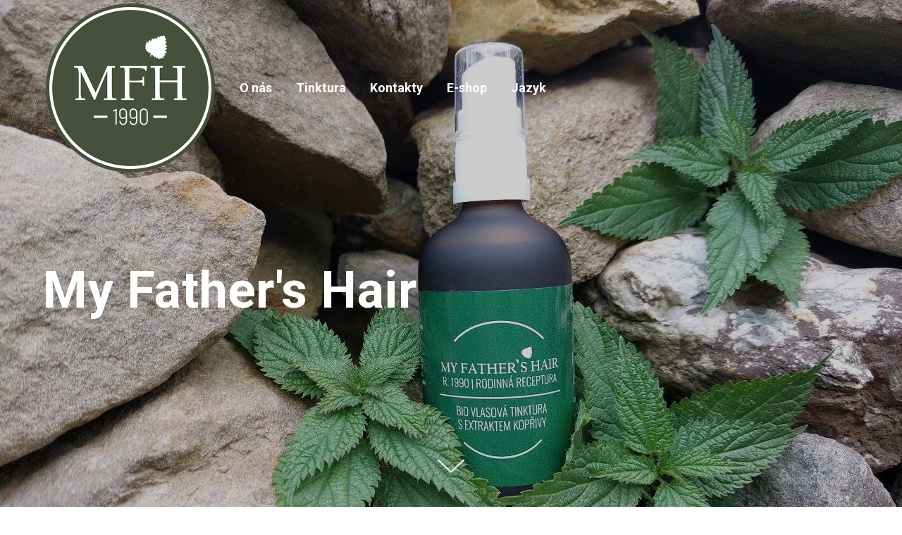

--- FILE ---
content_type: text/html; charset=UTF-8
request_url: http://myfathershair.com/
body_size: 9622
content:
<!DOCTYPE html> <html> <head> <meta charset="utf-8" /> <meta http-equiv="Content-Type" content="text/html; charset=utf-8" /> <meta name="viewport" content="width=device-width, initial-scale=1.0" /> <!--metatextblock--> <title>My Father's Hair</title> <meta name="description" content="Add some interesting specific details about your company. " /> <meta property="og:url" content="https://myfathershair.com" /> <meta property="og:title" content="My Father&#039;s Hair" /> <meta property="og:description" content="Add some interesting specific details about your company. " /> <meta property="og:type" content="website" /> <meta property="og:image" content="https://thb.tildacdn.net/tild6564-6539-4134-b265-353261393631/-/resize/504x/MFH_logo_upravene.png" /> <link rel="canonical" href="https://myfathershair.com"> <!--/metatextblock--> <meta name="format-detection" content="telephone=no" /> <meta http-equiv="x-dns-prefetch-control" content="on"> <link rel="dns-prefetch" href="https://ws.tildacdn.com"> <link rel="dns-prefetch" href="https://static.tildacdn.net"> <link rel="shortcut icon" href="https://static.tildacdn.net/img/tildafavicon.ico" type="image/x-icon" /> <!-- Assets --> <script src="https://neo.tildacdn.com/js/tilda-fallback-1.0.min.js" async charset="utf-8"></script> <link rel="stylesheet" href="https://static.tildacdn.net/css/tilda-grid-3.0.min.css" type="text/css" media="all" onerror="this.loaderr='y';"/> <link rel="stylesheet" href="https://static.tildacdn.net/ws/project1312415/tilda-blocks-page5724200.min.css?t=1741011486" type="text/css" media="all" onerror="this.loaderr='y';" /> <link rel="preconnect" href="https://fonts.gstatic.com"> <link href="https://fonts.googleapis.com/css2?family=Roboto:wght@300;400;500;700&subset=latin,cyrillic" rel="stylesheet"> <link rel="stylesheet" href="https://static.tildacdn.net/css/tilda-animation-2.0.min.css" type="text/css" media="all" onerror="this.loaderr='y';" /> <link rel="stylesheet" href="https://static.tildacdn.net/css/tilda-menusub-1.0.min.css" type="text/css" media="print" onload="this.media='all';" onerror="this.loaderr='y';" /> <noscript><link rel="stylesheet" href="https://static.tildacdn.net/css/tilda-menusub-1.0.min.css" type="text/css" media="all" /></noscript> <link rel="stylesheet" href="https://static.tildacdn.net/css/tilda-cover-1.0.min.css" type="text/css" media="all" onerror="this.loaderr='y';" /> <link rel="stylesheet" href="https://static.tildacdn.net/css/tilda-cards-1.0.min.css" type="text/css" media="all" onerror="this.loaderr='y';" /> <script nomodule src="https://static.tildacdn.net/js/tilda-polyfill-1.0.min.js" charset="utf-8"></script> <script type="text/javascript">function t_onReady(func) {if(document.readyState!='loading') {func();} else {document.addEventListener('DOMContentLoaded',func);}}
function t_onFuncLoad(funcName,okFunc,time) {if(typeof window[funcName]==='function') {okFunc();} else {setTimeout(function() {t_onFuncLoad(funcName,okFunc,time);},(time||100));}}</script> <script src="https://static.tildacdn.net/js/tilda-scripts-3.0.min.js" charset="utf-8" defer onerror="this.loaderr='y';"></script> <script src="https://static.tildacdn.net/ws/project1312415/tilda-blocks-page5724200.min.js?t=1741011486" charset="utf-8" async onerror="this.loaderr='y';"></script> <script src="https://static.tildacdn.net/js/tilda-lazyload-1.0.min.js" charset="utf-8" async onerror="this.loaderr='y';"></script> <script src="https://static.tildacdn.net/js/tilda-animation-2.0.min.js" charset="utf-8" async onerror="this.loaderr='y';"></script> <script src="https://static.tildacdn.net/js/tilda-menusub-1.0.min.js" charset="utf-8" async onerror="this.loaderr='y';"></script> <script src="https://static.tildacdn.net/js/tilda-menu-1.0.min.js" charset="utf-8" async onerror="this.loaderr='y';"></script> <script src="https://static.tildacdn.net/js/tilda-cover-1.0.min.js" charset="utf-8" async onerror="this.loaderr='y';"></script> <script src="https://static.tildacdn.net/js/tilda-cards-1.0.min.js" charset="utf-8" async onerror="this.loaderr='y';"></script> <script src="https://static.tildacdn.net/js/tilda-skiplink-1.0.min.js" charset="utf-8" async onerror="this.loaderr='y';"></script> <script src="https://static.tildacdn.net/js/tilda-events-1.0.min.js" charset="utf-8" async onerror="this.loaderr='y';"></script> <script type="text/javascript">window.dataLayer=window.dataLayer||[];</script> <script type="text/javascript">(function() {if((/bot|google|yandex|baidu|bing|msn|duckduckbot|teoma|slurp|crawler|spider|robot|crawling|facebook/i.test(navigator.userAgent))===false&&typeof(sessionStorage)!='undefined'&&sessionStorage.getItem('visited')!=='y'&&document.visibilityState){var style=document.createElement('style');style.type='text/css';style.innerHTML='@media screen and (min-width: 980px) {.t-records {opacity: 0;}.t-records_animated {-webkit-transition: opacity ease-in-out .2s;-moz-transition: opacity ease-in-out .2s;-o-transition: opacity ease-in-out .2s;transition: opacity ease-in-out .2s;}.t-records.t-records_visible {opacity: 1;}}';document.getElementsByTagName('head')[0].appendChild(style);function t_setvisRecs(){var alr=document.querySelectorAll('.t-records');Array.prototype.forEach.call(alr,function(el) {el.classList.add("t-records_animated");});setTimeout(function() {Array.prototype.forEach.call(alr,function(el) {el.classList.add("t-records_visible");});sessionStorage.setItem("visited","y");},400);}
document.addEventListener('DOMContentLoaded',t_setvisRecs);}})();</script></head> <body class="t-body" style="margin:0;"> <!--allrecords--> <div id="allrecords" class="t-records" data-hook="blocks-collection-content-node" data-tilda-project-id="1312415" data-tilda-page-id="5724200" data-tilda-formskey="891503948b3c8f268f46e0ee5ae003c6" data-tilda-lazy="yes" data-tilda-root-zone="one"> <div id="rec102459498" class="r t-rec t-rec_pt_0 t-rec_pb_0" style="padding-top:0px;padding-bottom:0px; " data-animationappear="off" data-record-type="456"> <!-- T456 --> <div id="nav102459498marker"></div> <div id="nav102459498" class="t456 t456__positionabsolute " style="background-color: rgba(17,17,17,0.0); height:100px; " data-bgcolor-hex="#111111" data-bgcolor-rgba="rgba(17,17,17,0.0)" data-navmarker="nav102459498marker" data-appearoffset="" data-bgopacity-two="0" data-menushadow="" data-menushadow-css="" data-bgopacity="0.0" data-bgcolor-rgba-afterscroll="rgba(17,17,17,0.0)" data-menu-items-align="left" data-menu="yes"> <div class="t456__maincontainer t456__c12collumns" style="height:100px;"> <div class="t456__leftwrapper" style="padding-left:20px;min-width:250px;width:250px;"> <div class="t456__logowrapper" style="display: block;"> <img class="t456__imglogo t456__imglogomobile"
src="https://static.tildacdn.net/tild6564-6539-4134-b265-353261393631/MFH_logo_upravene.png"
imgfield="img"
style="max-width: 250px; width: 250px;"
alt="YOUR LOGO"> </div> </div> <nav
class="t456__rightwrapper t456__menualign_left"
style="padding-right:20px;"> <ul role="list" class="t456__list t-menu__list"> <li class="t456__list_item"
style="padding:0 15px 0 0;"> <a class="t-menu__link-item"
href="#rec356904181" data-menu-submenu-hook="" data-menu-item-number="1">O nás</a> </li> <li class="t456__list_item"
style="padding:0 15px;"> <a class="t-menu__link-item"
href="#rec356935467" data-menu-submenu-hook="" data-menu-item-number="2">Tinktura</a> </li> <li class="t456__list_item"
style="padding:0 15px;"> <a class="t-menu__link-item"
href="#rec102459512" data-menu-submenu-hook="" data-menu-item-number="3">Kontakty</a> </li> <li class="t456__list_item"
style="padding:0 15px;"> <a class="t-menu__link-item"
href="https://www.eshop-mfh.com/"
target="_blank" data-menu-submenu-hook="" data-menu-item-number="4">E-shop</a> </li> <li class="t456__list_item"
style="padding:0 0 0 15px;"> <a class="t-menu__link-item"
href=""
aria-expanded="false" role="button" data-menu-submenu-hook="link_sub5_102459498" data-menu-item-number="5">Jazyk</a> <div class="t-menusub" data-submenu-hook="link_sub5_102459498" data-submenu-margin="15px" data-add-submenu-arrow=""> <div class="t-menusub__menu"> <div class="t-menusub__content"> <ul role="list" class="t-menusub__list"> <li class="t-menusub__list-item t-name t-name_xs"> <a class="t-menusub__link-item t-name t-name_xs"
href="https://www.myfathershair.com" data-menu-item-number="5">Čeština</a> </li> <li class="t-menusub__list-item t-name t-name_xs"> <a class="t-menusub__link-item t-name t-name_xs"
href="https://www.myfathershair.com/sk/" data-menu-item-number="5">Slovenčina</a> </li> </ul> </div> </div> </div> </li> </ul> </nav> </div> </div> <style>@media screen and (max-width:980px){#rec102459498 .t456__leftcontainer{padding:20px;}}@media screen and (max-width:980px){#rec102459498 .t456__imglogo{padding:20px 0;}}</style> <script type="text/javascript">t_onReady(function() {t_onFuncLoad('t_menu__highlightActiveLinks',function() {t_menu__highlightActiveLinks('.t456__list_item a');});});t_onReady(function() {t_onFuncLoad('t_menu__setBGcolor',function() {t_menu__setBGcolor('102459498','.t456');window.addEventListener('resize',function() {t_menu__setBGcolor('102459498','.t456');});});t_onFuncLoad('t_menu__interactFromKeyboard',function() {t_menu__interactFromKeyboard('102459498');});});</script> <style>#rec102459498 .t-menu__link-item{-webkit-transition:color 0.3s ease-in-out,opacity 0.3s ease-in-out;transition:color 0.3s ease-in-out,opacity 0.3s ease-in-out;position:relative;}#rec102459498 .t-menu__link-item:not(.t-active):not(.tooltipstered)::after{content:'';position:absolute;left:0;bottom:20%;opacity:0;width:100%;height:100%;border-bottom:1px solid #ffffff;-webkit-box-shadow:inset 0px -1px 0px 0px #ffffff;-moz-box-shadow:inset 0px -1px 0px 0px #ffffff;box-shadow:inset 0px -1px 0px 0px #ffffff;-webkit-transition:all 0.3s ease;transition:all 0.3s ease;pointer-events:none;}#rec102459498 .t-menu__link-item.t-active:not(.t978__menu-link){font-weight:700 !important;}#rec102459498 .t-menu__link-item.t-active::after{content:'';position:absolute;left:0;-webkit-transition:all 0.3s ease;transition:all 0.3s ease;opacity:1;width:100%;height:100%;bottom:-1px;border-bottom:1px solid #0000FF;-webkit-box-shadow:inset 0px -1px 0px 0px #0000FF;-moz-box-shadow:inset 0px -1px 0px 0px #0000FF;box-shadow:inset 0px -1px 0px 0px #0000FF;}#rec102459498 .t-menu__link-item:not(.t-active):not(.tooltipstered):hover::after{opacity:1;bottom:-1px;}#rec102459498 .t-menu__link-item:not(.t-active):not(.tooltipstered):focus-visible::after{opacity:1;bottom:-1px;}@supports (overflow:-webkit-marquee) and (justify-content:inherit){#rec102459498 .t-menu__link-item,#rec102459498 .t-menu__link-item.t-active{opacity:1 !important;}}</style> <script>t_onReady(function() {setTimeout(function(){t_onFuncLoad('t_menusub_init',function() {t_menusub_init('102459498');});},500);});</script> <style>@media screen and (max-width:980px){#rec102459498 .t-menusub__menu .t-menusub__link-item{color:#ffffff !important;}#rec102459498 .t-menusub__menu .t-menusub__link-item.t-active{color:#ffffff !important;}}</style> <style> #rec102459498 .t456__logowrapper a{font-size:50px;color:#ffffff;font-weight:600;}#rec102459498 a.t-menu__link-item{font-size:18px;color:#ffffff;font-weight:700;}</style> <style> #rec102459498 .t456__logo{color:#ffffff;font-weight:600;}@media screen and (min-width:900px){#rec102459498 .t456__logo{font-size:50px;}}</style> <!--[if IE 8]> <style>#rec102459498 .t456{filter:progid:DXImageTransform.Microsoft.gradient(startColorStr='#D9111111',endColorstr='#D9111111');}</style> <![endif]--> </div> <div id="rec120070789" class="r t-rec" style=" " data-animationappear="off" data-record-type="18"> <!-- cover --> <div class="t-cover" id="recorddiv120070789"bgimgfield="img"style="height:100vh;background-image:url('https://thb.tildacdn.net/tild3265-6238-4631-b736-613634396238/-/resize/20x/foto7.jpg');"> <div class="t-cover__carrier" id="coverCarry120070789"data-content-cover-id="120070789"data-content-cover-bg="https://static.tildacdn.net/tild3265-6238-4631-b736-613634396238/foto7.jpg"data-display-changed="true"data-content-cover-height="100vh"data-content-cover-parallax=""data-content-use-image-for-mobile-cover=""style="height:100vh;background-attachment:scroll; background-position:center top;"itemscope itemtype="http://schema.org/ImageObject"><meta itemprop="image" content="https://static.tildacdn.net/tild3265-6238-4631-b736-613634396238/foto7.jpg"></div> <div class="t-cover__filter" style="height:100vh;background-image: -moz-linear-gradient(top, rgba(0,0,0,0.20), rgba(0,0,0,0.20));background-image: -webkit-linear-gradient(top, rgba(0,0,0,0.20), rgba(0,0,0,0.20));background-image: -o-linear-gradient(top, rgba(0,0,0,0.20), rgba(0,0,0,0.20));background-image: -ms-linear-gradient(top, rgba(0,0,0,0.20), rgba(0,0,0,0.20));background-image: linear-gradient(top, rgba(0,0,0,0.20), rgba(0,0,0,0.20));filter: progid:DXImageTransform.Microsoft.gradient(startColorStr='#cc000000', endColorstr='#cc000000');"></div> <div class="t-container"> <div class="t-col t-col_12 "> <div class="t-cover__wrapper t-valign_middle" style="height:100vh;"> <div class="t001 t-align_center"> <div class="t001__wrapper" data-hook-content="covercontent"> <div class="t001__title t-title t-title_xl t-animate" data-animate-style="fadeindown" data-animate-group="yes" field="title"><div style="text-align:left;" data-customstyle="yes"><br /><br />My Father's Hair</div></div> <div class="t001__descr t-descr t-descr_xl t001__descr_center t-animate" data-animate-style="fadeindown" data-animate-group="yes" field="descr"><div style="text-align:left;" data-customstyle="yes"></div></div> <span class="space"></span> </div> </div> </div> </div> </div> <!-- arrow --> <div class="t-cover__arrow"><div class="t-cover__arrow-wrapper t-cover__arrow-wrapper_animated"><div class="t-cover__arrow_mobile"><svg role="presentation" class="t-cover__arrow-svg" style="fill:#ffffff;" x="0px" y="0px" width="38.417px" height="18.592px" viewBox="0 0 38.417 18.592" style="enable-background:new 0 0 38.417 18.592;"><g><path d="M19.208,18.592c-0.241,0-0.483-0.087-0.673-0.261L0.327,1.74c-0.408-0.372-0.438-1.004-0.066-1.413c0.372-0.409,1.004-0.439,1.413-0.066L19.208,16.24L36.743,0.261c0.411-0.372,1.042-0.342,1.413,0.066c0.372,0.408,0.343,1.041-0.065,1.413L19.881,18.332C19.691,18.505,19.449,18.592,19.208,18.592z"/></g></svg></div></div></div> <!-- arrow --> </div> <style> #rec120070789 .t001__uptitle{text-transform:uppercase;}</style> </div> <div id="rec356904181" class="r t-rec t-rec_pt_135 t-rec_pb_135" style="padding-top:135px;padding-bottom:135px; " data-animationappear="off" data-record-type="921"> <!-- t921 --> <div class="t921"> <div class="t-container t-container_flex"> <div class="t921__images-wrapper t921__col t-col t-col_6 t-prefix_1 t921__top-indent"> <div class="t921__row t921__row_images t677__row_2-images"> <div class="t921__tile t921__tile_left" itemscope itemtype="http://schema.org/ImageObject"> <meta itemprop="image" content="https://static.tildacdn.net/tild3364-6238-4335-b265-636537333861/noroot.png"> <div class="t921__bgimg t921__bgimg_1 t-bgimg" data-original="https://static.tildacdn.net/tild3364-6238-4335-b265-636537333861/noroot.png"
style="background-image:url('https://thb.tildacdn.net/tild3364-6238-4335-b265-636537333861/-/resizeb/20x/noroot.png');"></div> </div> <div class="t921__tile t921__tile_right" itemscope itemtype="http://schema.org/ImageObject"> <meta itemprop="image" content="https://static.tildacdn.net/tild6464-3539-4533-b861-396262616339/ja_a_tata_kopie.jpg"> <div class="t921__bgimg t921__bgimg_2 t-bgimg" data-original="https://static.tildacdn.net/tild6464-3539-4533-b861-396262616339/ja_a_tata_kopie.jpg"
style="background-image:url('https://thb.tildacdn.net/tild6464-3539-4533-b861-396262616339/-/resizeb/20x/ja_a_tata_kopie.jpg');"></div> </div> </div> </div> <div class="t921__col t-col t-col_5 t921__top-indent"> <div class="t921__textwrapper t-align_left"> <div class="t921__content t-valign_middle"> <div class="t921__title t-title t-title_xs " field="title"><div style="text-align:center;color:#444444;" data-customstyle="yes">Náš příběh</div></div> <div class="t921__descr t-descr t-descr_md " field="descr"><div style="color: rgb(68, 68, 68); font-size: 16px; text-align: center;" data-customstyle="yes">Před 30 lety se můj táta začal potýkat s nepříjemným, v dnešní době zcela běžným problémem vypadávaní vlasů. Vyzkoušel nespočet různých přípravku, které byly dostupné na trhu, ale bohužel nic nezabíralo, a tak se rozhodl vyrobit svůj vlastní elixír na vlasy. Jako hlavní přísadu zvolil blahodární kopřivu dvojdomou. Vyzkoušel mnoho způsobů zpracování kopřivy až došel k receptuře, kterou používá dodnes on i celá naše rodina. Tátovi je dnes 70 let a pořád má zdravé vlasy :)<br /><br />Společnost My Father's Hair s.r.o. vznikla v červnu roku 2018, poté co jsme se společně rozhodli podělit se o náš rodinnej poklad se světem.</div></div> </div> </div> </div> </div> </div> </div> <div id="rec356935467" class="r t-rec t-rec_pt_0 t-rec_pb_0" style="padding-top:0px;padding-bottom:0px;background-color:#ffffff; " data-animationappear="off" data-record-type="938" data-bg-color="#ffffff"> <!-- t938 --> <div class="t938"> <div class="t938__wrapper t-container t-container_flex"> <div class="t938__content"> <div class="t938__bg-wrap"> <div class="t938__background-image t-bgimg"
bgimgfield="img5" data-original="https://static.tildacdn.net/tild6539-3036-4433-b964-316233316137/foto12.jpg"
imgfield="img5"
style="visibility: hidden;background-image: url('https://thb.tildacdn.net/tild6539-3036-4433-b964-316233316137/-/resizeb/20x/foto12.jpg'); top: -0px; bottom: -0px; "
itemscope itemtype="http://schema.org/ImageObject"> <meta itemprop="image" content="https://static.tildacdn.net/tild6539-3036-4433-b964-316233316137/foto12.jpg"> </div> </div> <div class="t938__title"> <div class="t-section__container t-container t-container_flex"> <div class="t-col t-col_12 "> <div
class="t-section__title t-title t-title_xs t-align_left "
field="btitle"> <div style="color:#444444;" data-customstyle="yes">Naše tinktura</div> </div> <div
class="t-section__descr t-descr t-descr_xl t-align_left "
field="bdescr"> <div style="color: rgb(68, 68, 68);" data-customstyle="yes">Bio vlasová tinktura My Father's Hair s extraktem kopřivy je čistě přírodní produkt určený všem, které trápí oslabení růstu a vypadávání vlasů. Naše tinktura dodá vlasům potřebný "boost" a tím znovu nastartuje jejich růst.</div> </div> </div> </div> <style>.t-section__descr {max-width:560px;}#rec356935467 .t-section__title {margin-bottom:40px;}#rec356935467 .t-section__descr {margin-bottom:90px;}@media screen and (max-width:960px) {#rec356935467 .t-section__title {margin-bottom:20px;}#rec356935467 .t-section__descr {margin-bottom:45px;}}</style> </div> <ul role="list" class="t938__features t938__col t-col"> <li class="t938__feature t-item "> <div class="t938__feature-icon" data-original="https://static.tildacdn.net/tild6666-6465-4262-a364-633431636330/MFH_FB_kopie.png"
bgimgfield="li_img__1590651698957"
style="background-image: url('https://static.tildacdn.net/tild6666-6465-4262-a364-633431636330/MFH_FB_kopie.png'); width:70px; height:70px;"
itemscope itemtype="http://schema.org/ImageObject"> <meta itemprop="image" content="https://static.tildacdn.net/tild6666-6465-4262-a364-633431636330/MFH_FB_kopie.png"> </div> <div class="t938__feature-title t-name t-name_md" field="li_title__1590651698957">Čistě přírodní ingredience</div> <div class="t938__feature-description t-text t-text_xs" field="li_descr__1590651698957">Aqua, Alcohol Denat., Lavandula Angustifolia Flower Water, Urtica Dioica Leaf Extract, Arctium Lappa Root Extract, Aloe Barbadensis Leaf Juice Powder, Citric Acid, Benzyl Alcohol, Sodium Benzoate, Potassium Sorbate</div> </li> <li class="t938__feature t-item "> <div class="t938__feature-icon" data-original="https://static.tildacdn.net/tild3965-6239-4638-b235-343639636563/MFH_FB_kopie.png"
bgimgfield="li_img__1590651808454"
style="background-image: url('https://static.tildacdn.net/tild3965-6239-4638-b235-343639636563/MFH_FB_kopie.png'); width:70px; height:70px;"
itemscope itemtype="http://schema.org/ImageObject"> <meta itemprop="image" content="https://static.tildacdn.net/tild3965-6239-4638-b235-343639636563/MFH_FB_kopie.png"> </div> <div class="t938__feature-title t-name t-name_md" field="li_title__1590651808454">Účinky a výsledky</div> <div class="t938__feature-description t-text t-text_xs" field="li_descr__1590651808454"><ul> <li> podporuje růst vlasů a dodává lesk </li> <li> regeneruje vlasy a vlasovou pokožku </li> <li> dodává objem jemným vlasům </li> <li> slouží jako prevence proti lupům a vypadávání vlasů </li></ul></div> </li> <li class="t938__feature t-item "> <div class="t938__feature-icon" data-original="https://static.tildacdn.net/tild3735-3930-4439-b233-363532323862/MFH_FB_kopie.png"
bgimgfield="li_img__1590651882632"
style="background-image: url('https://static.tildacdn.net/tild3735-3930-4439-b233-363532323862/MFH_FB_kopie.png'); width:70px; height:70px;"
itemscope itemtype="http://schema.org/ImageObject"> <meta itemprop="image" content="https://static.tildacdn.net/tild3735-3930-4439-b233-363532323862/MFH_FB_kopie.png"> </div> <div class="t938__feature-title t-name t-name_md" field="li_title__1590651882632">Návod k použití</div> <div class="t938__feature-description t-text t-text_xs" field="li_descr__1590651882632">Rovnoměrně nastříkejte a prsty vmasírujte do mokré vlasové pokožky, nejlépe po mytí. Neoplachujte. Aplikujte 2-3x týdně po dobu dvou měsíců. Pak si dejte 2 týdny pauzu a podle potřeby cyklus opakujte.</div> </li> <li class="t938__feature t-item "> <div class="t938__feature-icon" data-original="https://static.tildacdn.net/tild3161-3735-4662-b639-623930386162/MFH_FB_kopie.png"
bgimgfield="li_img__1590683668292"
style="background-image: url('https://static.tildacdn.net/tild3161-3735-4662-b639-623930386162/MFH_FB_kopie.png'); width:70px; height:70px;"
itemscope itemtype="http://schema.org/ImageObject"> <meta itemprop="image" content="https://static.tildacdn.net/tild3161-3735-4662-b639-623930386162/MFH_FB_kopie.png"> </div> <div class="t938__feature-title t-name t-name_md" field="li_title__1590683668292">Důležitá certifikace</div> <div class="t938__feature-description t-text t-text_xs" field="li_descr__1590683668292"><ul><li>CPK bio, Certified Organic Cosmetics</li><li>Vegan Society</li></ul></div> </li> </ul> <div class="t938__button"> </div> </div> <div class="t938__empty-block t938__col t-col"></div> </div> </div> <script>t_onReady(function() {t_onFuncLoad('t938_init',function() {t938_init('356935467','0');});});</script> <style> #rec356935467 .t938__feature-title{color:#444444;}#rec356935467 .t938__feature-description{color:#444444;}</style> </div> <div id="rec356989166" class="r t-rec t-rec_pt_90 t-rec_pb_90" style="padding-top:90px;padding-bottom:90px;background-color:#ededed; " data-record-type="191" data-bg-color="#ededed"> <!-- T142 --> <div class="t142"> <div class="t-container_100"> <div class="t142__wrapone"> <div class="t142__wraptwo"> <a class="t-btn t142__submit t-btn_md"
href="https://www.eshop-mfh.com/" target="_blank"
style="color:#ffffff;background-color:#47503a;border-radius:30px; -moz-border-radius:30px; -webkit-border-radius:30px;" data-buttonfieldset="button" data-btneffects-first="btneffects-light"> <span class="t142__text">Koupit tinkturu</span> </a> </div> </div> </div> </div> <script>t_onReady(function() {t_onFuncLoad('t142_checkSize',function() {t142_checkSize('356989166');});});window.addEventListener('load',function() {t_onFuncLoad('t142_checkSize',function() {t142_checkSize('356989166');});});</script> <style>#rec356989166 .t-btn[data-btneffects-first],#rec356989166 .t-btn[data-btneffects-second],#rec356989166 .t-btn[data-btneffects-third],#rec356989166 .t-submit[data-btneffects-first],#rec356989166 .t-submit[data-btneffects-second],#rec356989166 .t-submit[data-btneffects-third]{position:relative;overflow:hidden;isolation:isolate;}#rec356989166 .t-btn[data-btneffects-first="btneffects-light"] .t-btn_wrap-effects,#rec356989166 .t-submit[data-btneffects-first="btneffects-light"] .t-btn_wrap-effects{position:absolute;top:0;left:0;width:100%;height:100%;-webkit-transform:translateX(-60px);-ms-transform:translateX(-60px);transform:translateX(-60px);-webkit-animation-name:light;animation-name:light;-webkit-animation-duration:4s;animation-duration:4s;-webkit-animation-timing-function:ease;animation-timing-function:ease;-webkit-animation-iteration-count:infinite;animation-iteration-count:infinite;}#rec356989166 .t-btn[data-btneffects-first="btneffects-light"] .t-btn_wrap-effects_md,#rec356989166 .t-submit[data-btneffects-first="btneffects-light"] .t-btn_wrap-effects_md{-webkit-animation-name:light-md;animation-name:light-md;}#rec356989166 .t-btn[data-btneffects-first="btneffects-light"] .t-btn_wrap-effects_lg,#rec356989166 .t-submit[data-btneffects-first="btneffects-light"] .t-btn_wrap-effects_lg{-webkit-animation-name:light-lg;animation-name:light-lg;}#rec356989166 .t-btn[data-btneffects-first="btneffects-light"] .t-btn_effects,#rec356989166 .t-submit[data-btneffects-first="btneffects-light"] .t-btn_effects{position:absolute;top:0;left:0;width:60px;height:100%;background:-webkit-gradient(linear,left top,right top,from(rgba(255,255,255,0)),color-stop(50%,rgba(255,255,255,0.5)),to(rgba(255,255,255,0)));background:-webkit-linear-gradient(left,rgba(255,255,255,0),rgba(255,255,255,0.5) 50%,rgba(255,255,255,0));background:-o-linear-gradient(left,rgba(255,255,255,0),rgba(255,255,255,0.5) 50%,rgba(255,255,255,0));background:linear-gradient(90deg,rgba(255,255,255,0),rgba(255,255,255,0.5) 50%,rgba(255,255,255,0));}@-webkit-keyframes light{20%{-webkit-transform:translateX(100%);transform:translateX(100%);}100%{-webkit-transform:translateX(100%);transform:translateX(100%);}}@keyframes light{20%{-webkit-transform:translateX(100%);transform:translateX(100%);}100%{-webkit-transform:translateX(100%);transform:translateX(100%);}}@-webkit-keyframes light-md{30%{-webkit-transform:translateX(100%);transform:translateX(100%);}100%{-webkit-transform:translateX(100%);transform:translateX(100%);}}@keyframes light-md{30%{-webkit-transform:translateX(100%);transform:translateX(100%);}100%{-webkit-transform:translateX(100%);transform:translateX(100%);}}@-webkit-keyframes light-lg{40%{-webkit-transform:translateX(100%);transform:translateX(100%);}100%{-webkit-transform:translateX(100%);transform:translateX(100%);}}@keyframes light-lg{40%{-webkit-transform:translateX(100%);transform:translateX(100%);}100%{-webkit-transform:translateX(100%);transform:translateX(100%);}}</style> <script>t_onReady(function() {var rec=document.getElementById('rec356989166');if(!rec) return;var firstButton=rec.querySelectorAll('.t-btn[data-btneffects-first], .t-submit[data-btneffects-first]');Array.prototype.forEach.call(firstButton,function(button) {button.insertAdjacentHTML('beforeend','<div class="t-btn_wrap-effects"><div class="t-btn_effects"></div></div>');var buttonEffect=button.querySelector('.t-btn_wrap-effects');if(button.offsetWidth>230) {buttonEffect.classList.add('t-btn_wrap-effects_md');};if(button.offsetWidth>300) {buttonEffect.classList.remove('t-btn_wrap-effects_md');buttonEffect.classList.add('t-btn_wrap-effects_lg');}});});</script> </div> <div id="rec102459503" class="r t-rec t-rec_pt_90 t-rec_pb_60" style="padding-top:90px;padding-bottom:60px;background-color:#ffffff; " data-record-type="30" data-bg-color="#ffffff"> <!-- T015 --> <div class="t015"> <div class="t-container t-align_center"> <div class="t-col t-col_8 t-prefix_2"> <div class="t015__title t-title t-title_lg" field="title"><div style="font-size:42px;color:#444444;" data-customstyle="yes">Proč právě kopřiva?</div></div> <div class="t015__descr t-descr t-descr_xl" field="descr"><div style="color: rgb(68, 68, 68);" data-customstyle="yes">"Kdyby lidé věděli, jak moc je kopřiva prospěšná, nepěstovali by nic jiného."</div></div> </div> </div> </div> <style> #rec102459503 .t015__uptitle{text-transform:uppercase;}@media screen and (min-width:900px){#rec102459503 .t015__title{font-size:52px;}}</style> </div> <div id="rec102459505" class="r t-rec t-rec_pt_0 t-rec_pb_0" style="padding-top:0px;padding-bottom:0px;background-color:#ffffff; " data-animationappear="off" data-record-type="117" data-bg-color="#ffffff"> <!-- T106 --> <div class="t106"> <div class="t-container t-card__container"> <div class="t106__wrapper t-card__col t-card__col_withoutbtn"> <div class="t106__block" style="background-color:#ffffff;"> <div class="t106__title t-title t-title_xxs" field="title"> <div style="color: rgb(68, 68, 68);" data-customstyle="yes">Blahodárna kopřiva</div> </div> <div class="t106__text t-text" field="text"> <div style="text-align: center;" data-customstyle="yes">Není to jen nedávný objev.<br />Kopřiva se díky svým blahodárným účinkům používá již tisíce let.<br />Je to ten nejbezpečnější a nejpřirozenější způsob, jak zastavit vypadávání vlasů a dodat jim zdraví a lesk. Je bohatá na antioxidanty, které působí jako štít a chrání vlasy před poškozením.<br />Kopřiva má schopnost posilovat krevní cévy - což znamená, že vlasové folikuly dostanou více živin a kyslíku, což přirozeně vede k podpoře růstu vlasů a zvýšení jejich kvality.</div> </div> </div> <div class="t106__block"> <img src="https://thb.tildacdn.net/tild3233-3263-4366-b632-366438373132/-/empty/kosik_koprivy.jpg" data-original="https://static.tildacdn.net/tild3233-3263-4366-b632-366438373132/kosik_koprivy.jpg"
class="t106__img t-img"
imgfield="img"
alt=""> </div> </div> </div> </div> <script type="text/javascript">t_onReady(function() {t_onFuncLoad('t106_init',function() {t106_init('102459505');});});</script> </div> <div id="rec120102630" class="r t-rec t-rec_pt_60 t-rec_pb_60" style="padding-top:60px;padding-bottom:60px;background-color:#ffffff; " data-record-type="363" data-bg-color="#ffffff"> <!-- T029 40 --> <div class="t029"> <div class="t029__container t-container"> <div class="t029__col t-col t-col_8"> <div class="t029__linewrapper" style="opacity:0.4;"> <div class="t029__opacity t029__opacity_left" style="background-image: -moz-linear-gradient(right, #444444, rgba(68,68,68, 0)); background-image: -webkit-linear-gradient(right, #444444, rgba(68,68,68, 0)); background-image: -o-linear-gradient(right, #444444, rgba(68,68,68, 0)); background-image: -ms-linear-gradient(right, #444444, rgba(68,68,68, 0));"></div> <div class="t-divider t029__line" style="background: #444444;"></div> <div class="t029__opacity t029__opacity_right" style="background-image: -moz-linear-gradient(left, #444444, rgba(68,68,68, 0)); background-image: -webkit-linear-gradient(left, #444444, rgba(68,68,68, 0)); background-image: -o-linear-gradient(left, #444444, rgba(68,68,68, 0)); background-image: -ms-linear-gradient(left, #444444, rgba(68,68,68, 0));"></div> </div> </div> </div> </div> </div> <div id="rec108774254" class="r t-rec t-rec_pt_0 t-rec_pb_90" style="padding-top:0px;padding-bottom:90px;background-color:#ffffff; " data-record-type="117" data-bg-color="#ffffff"> <!-- T106 --> <div class="t106"> <div class="t-container t-card__container"> <div class="t106__wrapper t-card__col t-card__col_withoutbtn"> <div class="t106__block"> <img src="https://thb.tildacdn.net/tild6536-3234-4462-b932-353034343234/-/empty/01-kopriva-dvoudoma-.jpg" data-original="https://static.tildacdn.net/tild6536-3234-4462-b932-353034343234/01-kopriva-dvoudoma-.jpg"
class="t106__img t-img"
imgfield="img"
alt=""> </div> <div class="t106__block" style="background-color:#ffffff;"> <div class="t106__title t-title t-title_xxs" field="title"> <div style="color:#444444;" data-customstyle="yes">Co obsahuje kopřiva?<br /></div> </div> <div class="t106__text t-text" field="text">
Chlorofyl - pomáhá transportovat kyslík do celého těla, váže na sebe hořčík a napomáhá tvorbě krve <br />Vitamíny - vitamin C, B6, K, A <br />Minerály - vápník, draslík, hořčík, železo a křemík <br />Serotonin – považován za "hormon štěstí", dodává tělu energií a zejména duševní sílu <br />Organické kyseliny - kyselina šťavelová, mravenčí, octová, křemičitá (má močopudné účinky) <br />Ostatní látky - skopolamin, rostlinné steroly, polysacharidy, glukoniny a třísloviny (zastavuje krvácení). <br /> </div> </div> </div> </div> </div> <script type="text/javascript">t_onReady(function() {t_onFuncLoad('t106_init',function() {t106_init('108774254');});});</script> </div> <div id="rec102459512" class="r t-rec t-rec_pt_45 t-rec_pb_90" style="padding-top:45px;padding-bottom:90px;background-color:#ffffff; " data-record-type="574" data-bg-color="#ffffff"> <!-- t574--> <div class="t574"> <div class="t-container"> <div class="t-col t-col_6 t-prefix_3 t-align_center"> <div class="t574__title t-title t-title_xs t574__bottom-margin_lg" field="title"><div style="color:#444444;" data-customstyle="yes"></div></div> <div class="t574__text t-text t-descr_xl t574__bottom-margin_lg" field="text"><div style="font-size:40px;line-height:32px;color:#444444;" data-customstyle="yes"><strong><span data-redactor-tag="span" style="font-size: 42px;">Kontakty<br /></span><br /><span style="font-size: 30px;">S objednáním Vám rádi pomůžeme:<br />+420 607 770 342<br />zvonenka@myfathershair.com</span></strong></div></div> <div class="t574__text_grey t-text t-text_sm" field="text2">My Father's Hair s.r.o.<br />Chudenická 1059/30<br />102 00 Praha 10<br />Česká Republika</div> <div class="t-sociallinks"> <ul role="list" class="t-sociallinks__wrapper" aria-label="Social media links"> <!-- new soclinks --><li class="t-sociallinks__item t-sociallinks__item_facebook"><a href="https://www.facebook.com/myfathershair/" target="_blank" rel="nofollow" aria-label="facebook" style="width: 48px; height: 48px;"><svg class="t-sociallinks__svg" role="presentation" width=48px height=48px viewBox="0 0 100 100" fill="none" xmlns="http://www.w3.org/2000/svg"> <path fill-rule="evenodd" clip-rule="evenodd" d="M50 100c27.6142 0 50-22.3858 50-50S77.6142 0 50 0 0 22.3858 0 50s22.3858 50 50 50Zm3.431-73.9854c-2.5161.0701-5.171.6758-7.0464 2.4577-1.5488 1.4326-2.329 3.5177-2.5044 5.602-.0534 1.4908-.0458 2.9855-.0382 4.4796.0058 1.1205.0115 2.2407-.0085 3.3587-.6888.005-1.3797.0036-2.0709.0021-.9218-.0019-1.8441-.0038-2.7626.0096 0 .8921.0013 1.7855.0026 2.6797.0026 1.791.0052 3.5853-.0026 5.3799.9185.0134 1.8409.0115 2.7627.0096.6912-.0015 1.382-.0029 2.0708.0021.0155 3.5565.0127 7.1128.0098 10.669-.0036 4.4452-.0072 8.8903.0252 13.3354 1.8903-.0134 3.7765-.0115 5.6633-.0095 1.4152.0014 2.8306.0028 4.2484-.0022.0117-4.0009.0088-7.9986.0058-11.9963-.0029-3.9979-.0058-7.9957.0059-11.9964.9533-.005 1.9067-.0036 2.86-.0021 1.2713.0019 2.5425.0038 3.8137-.0096.396-2.679.7335-5.3814.9198-8.0947-1.2576-.0058-2.5155-.0058-3.7734-.0058-1.2578 0-2.5157 0-3.7734-.0059 0-.4689-.0007-.9378-.0014-1.4066-.0022-1.4063-.0044-2.8123.0131-4.2188.198-1.0834 1.3158-1.9104 2.3992-1.8403h5.1476c.0117-2.8069.0117-5.602 0-8.4089-.6636 0-1.3273-.0007-1.9911-.0014-1.9915-.0022-3.9832-.0044-5.975.0131Z" fill="#47503a"/> </svg></a></li><!-- /new soclinks --> </ul> </div> </div> </div> </div> </div> <div id="rec102459513" class="r t-rec t-rec_pt_45 t-rec_pb_45" style="padding-top:45px;padding-bottom:45px;background-color:#111111; " data-animationappear="off" data-record-type="61" data-bg-color="#111111"> <!-- T051 --> <div class="t051"> <div class="t-container"> <div class="t-col t-col_6 t-prefix_3"> <div class="t051__text t-text t-text_md" field="text">© 2025 My Father's Hair s.r.o. All rights reserved.</div> </div> </div> </div> <style> #rec102459513 .t051__text{font-size:16px;color:#939393;}</style> </div> </div> <!--/allrecords--> <!-- Stat --> <script type="text/javascript">if(!window.mainTracker) {window.mainTracker='tilda';}
setTimeout(function(){(function(d,w,k,o,g) {var n=d.getElementsByTagName(o)[0],s=d.createElement(o),f=function(){n.parentNode.insertBefore(s,n);};s.type="text/javascript";s.async=true;s.key=k;s.id="tildastatscript";s.src=g;if(w.opera=="[object Opera]") {d.addEventListener("DOMContentLoaded",f,false);} else {f();}})(document,window,'25d8a2fe80c1ec3d54aebd76a3eaa099','script','https://static.tildacdn.net/js/tilda-stat-1.0.min.js');},2000);</script> </body> </html>

--- FILE ---
content_type: application/javascript; charset=utf-8
request_url: https://static.tildacdn.net/ws/project1312415/tilda-blocks-page5724200.min.js?t=1741011486
body_size: 428
content:
function t_throttle(fn,threshhold,scope){var last;var deferTimer;threshhold||(threshhold=250);return function(){var context=scope||this;var now=+new Date();var args=arguments;if(last&&now<last+threshhold){clearTimeout(deferTimer);deferTimer=setTimeout(function(){last=now;fn.apply(context,args)},threshhold)}else{last=now;fn.apply(context,args)}}}
function t456_setListMagin(recid,imglogo){var rec=document.getElementById('rec'+recid);if(!rec||window.innerWidth<=980)return;var menu=rec.querySelector('.t456');var leftSide=menu?menu.querySelector('.t456__leftwrapper'):null;var list=menu?menu.querySelector('.t456__list'):null;var leftSideWidth=leftSide?leftSide.offsetWidth:0;if(list)list.style.marginRight=(imglogo?leftSideWidth:leftSideWidth+30)+'px'}
function t938_init(recId,margin){var rec=document.getElementById('rec'+recId);if(!rec)return;var container=rec.querySelector('.t938');if(!container)return;t938_setImageHeight(rec,margin);window.addEventListener('resize',t_throttle(function(){t938_setImageHeight(rec,margin)}));if(typeof jQuery!=='undefined'){$(container).bind('displayChanged',function(){t938_setImageHeight(rec,margin)})}else{container.addEventListener('displayChanged',function(){t938_setImageHeight(rec,margin)})}}
function t938_setImageHeight(rec,margin){if(!rec)return;var container=rec.querySelector('.t938');if(!container)return;var image=rec.querySelector('.t938__background-image');if(window.innerWidth<=960){image.style.height=null;image.style.width=null}else{image.style.height='calc(100% + '+margin+'px)'}
image.style.visibility=null}
function t142_checkSize(recId){var rec=document.getElementById('rec'+recId);if(!rec)return;var button=rec.querySelector('.t142__submit');if(!button)return;var buttonStyle=getComputedStyle(button,null);var buttonPaddingTop=parseInt(buttonStyle.paddingTop)||0;var buttonPaddingBottom=parseInt(buttonStyle.paddingBottom)||0;var buttonHeight=button.clientHeight-(buttonPaddingTop+buttonPaddingBottom)+5;var textHeight=button.scrollHeight;if(buttonHeight<textHeight){button.classList.add('t142__submit-overflowed')}}
function t106_init(recId){t_onFuncLoad('t_card__moveClickOnCard',function(){t_card__moveClickOnCard(recId)});t_onFuncLoad('t_card__addFocusOnTab',function(){t_card__addFocusOnTab(recId)})}